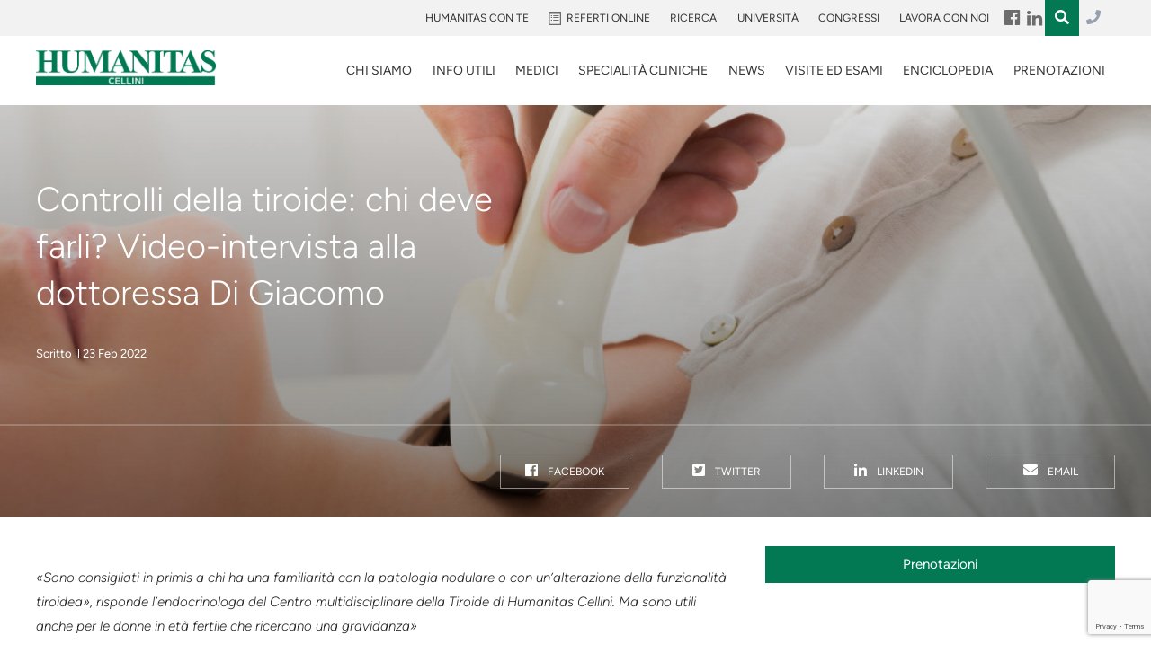

--- FILE ---
content_type: text/html; charset=utf-8
request_url: https://www.google.com/recaptcha/api2/anchor?ar=1&k=6LfugMgUAAAAADNgV0lW83c0Q8sEYeGPx9CrH0r6&co=aHR0cHM6Ly93d3cuY2xpbmljYWNlbGxpbmkuaXQ6NDQz&hl=en&v=PoyoqOPhxBO7pBk68S4YbpHZ&size=invisible&anchor-ms=20000&execute-ms=30000&cb=n3m7nkmc0qn1
body_size: 48855
content:
<!DOCTYPE HTML><html dir="ltr" lang="en"><head><meta http-equiv="Content-Type" content="text/html; charset=UTF-8">
<meta http-equiv="X-UA-Compatible" content="IE=edge">
<title>reCAPTCHA</title>
<style type="text/css">
/* cyrillic-ext */
@font-face {
  font-family: 'Roboto';
  font-style: normal;
  font-weight: 400;
  font-stretch: 100%;
  src: url(//fonts.gstatic.com/s/roboto/v48/KFO7CnqEu92Fr1ME7kSn66aGLdTylUAMa3GUBHMdazTgWw.woff2) format('woff2');
  unicode-range: U+0460-052F, U+1C80-1C8A, U+20B4, U+2DE0-2DFF, U+A640-A69F, U+FE2E-FE2F;
}
/* cyrillic */
@font-face {
  font-family: 'Roboto';
  font-style: normal;
  font-weight: 400;
  font-stretch: 100%;
  src: url(//fonts.gstatic.com/s/roboto/v48/KFO7CnqEu92Fr1ME7kSn66aGLdTylUAMa3iUBHMdazTgWw.woff2) format('woff2');
  unicode-range: U+0301, U+0400-045F, U+0490-0491, U+04B0-04B1, U+2116;
}
/* greek-ext */
@font-face {
  font-family: 'Roboto';
  font-style: normal;
  font-weight: 400;
  font-stretch: 100%;
  src: url(//fonts.gstatic.com/s/roboto/v48/KFO7CnqEu92Fr1ME7kSn66aGLdTylUAMa3CUBHMdazTgWw.woff2) format('woff2');
  unicode-range: U+1F00-1FFF;
}
/* greek */
@font-face {
  font-family: 'Roboto';
  font-style: normal;
  font-weight: 400;
  font-stretch: 100%;
  src: url(//fonts.gstatic.com/s/roboto/v48/KFO7CnqEu92Fr1ME7kSn66aGLdTylUAMa3-UBHMdazTgWw.woff2) format('woff2');
  unicode-range: U+0370-0377, U+037A-037F, U+0384-038A, U+038C, U+038E-03A1, U+03A3-03FF;
}
/* math */
@font-face {
  font-family: 'Roboto';
  font-style: normal;
  font-weight: 400;
  font-stretch: 100%;
  src: url(//fonts.gstatic.com/s/roboto/v48/KFO7CnqEu92Fr1ME7kSn66aGLdTylUAMawCUBHMdazTgWw.woff2) format('woff2');
  unicode-range: U+0302-0303, U+0305, U+0307-0308, U+0310, U+0312, U+0315, U+031A, U+0326-0327, U+032C, U+032F-0330, U+0332-0333, U+0338, U+033A, U+0346, U+034D, U+0391-03A1, U+03A3-03A9, U+03B1-03C9, U+03D1, U+03D5-03D6, U+03F0-03F1, U+03F4-03F5, U+2016-2017, U+2034-2038, U+203C, U+2040, U+2043, U+2047, U+2050, U+2057, U+205F, U+2070-2071, U+2074-208E, U+2090-209C, U+20D0-20DC, U+20E1, U+20E5-20EF, U+2100-2112, U+2114-2115, U+2117-2121, U+2123-214F, U+2190, U+2192, U+2194-21AE, U+21B0-21E5, U+21F1-21F2, U+21F4-2211, U+2213-2214, U+2216-22FF, U+2308-230B, U+2310, U+2319, U+231C-2321, U+2336-237A, U+237C, U+2395, U+239B-23B7, U+23D0, U+23DC-23E1, U+2474-2475, U+25AF, U+25B3, U+25B7, U+25BD, U+25C1, U+25CA, U+25CC, U+25FB, U+266D-266F, U+27C0-27FF, U+2900-2AFF, U+2B0E-2B11, U+2B30-2B4C, U+2BFE, U+3030, U+FF5B, U+FF5D, U+1D400-1D7FF, U+1EE00-1EEFF;
}
/* symbols */
@font-face {
  font-family: 'Roboto';
  font-style: normal;
  font-weight: 400;
  font-stretch: 100%;
  src: url(//fonts.gstatic.com/s/roboto/v48/KFO7CnqEu92Fr1ME7kSn66aGLdTylUAMaxKUBHMdazTgWw.woff2) format('woff2');
  unicode-range: U+0001-000C, U+000E-001F, U+007F-009F, U+20DD-20E0, U+20E2-20E4, U+2150-218F, U+2190, U+2192, U+2194-2199, U+21AF, U+21E6-21F0, U+21F3, U+2218-2219, U+2299, U+22C4-22C6, U+2300-243F, U+2440-244A, U+2460-24FF, U+25A0-27BF, U+2800-28FF, U+2921-2922, U+2981, U+29BF, U+29EB, U+2B00-2BFF, U+4DC0-4DFF, U+FFF9-FFFB, U+10140-1018E, U+10190-1019C, U+101A0, U+101D0-101FD, U+102E0-102FB, U+10E60-10E7E, U+1D2C0-1D2D3, U+1D2E0-1D37F, U+1F000-1F0FF, U+1F100-1F1AD, U+1F1E6-1F1FF, U+1F30D-1F30F, U+1F315, U+1F31C, U+1F31E, U+1F320-1F32C, U+1F336, U+1F378, U+1F37D, U+1F382, U+1F393-1F39F, U+1F3A7-1F3A8, U+1F3AC-1F3AF, U+1F3C2, U+1F3C4-1F3C6, U+1F3CA-1F3CE, U+1F3D4-1F3E0, U+1F3ED, U+1F3F1-1F3F3, U+1F3F5-1F3F7, U+1F408, U+1F415, U+1F41F, U+1F426, U+1F43F, U+1F441-1F442, U+1F444, U+1F446-1F449, U+1F44C-1F44E, U+1F453, U+1F46A, U+1F47D, U+1F4A3, U+1F4B0, U+1F4B3, U+1F4B9, U+1F4BB, U+1F4BF, U+1F4C8-1F4CB, U+1F4D6, U+1F4DA, U+1F4DF, U+1F4E3-1F4E6, U+1F4EA-1F4ED, U+1F4F7, U+1F4F9-1F4FB, U+1F4FD-1F4FE, U+1F503, U+1F507-1F50B, U+1F50D, U+1F512-1F513, U+1F53E-1F54A, U+1F54F-1F5FA, U+1F610, U+1F650-1F67F, U+1F687, U+1F68D, U+1F691, U+1F694, U+1F698, U+1F6AD, U+1F6B2, U+1F6B9-1F6BA, U+1F6BC, U+1F6C6-1F6CF, U+1F6D3-1F6D7, U+1F6E0-1F6EA, U+1F6F0-1F6F3, U+1F6F7-1F6FC, U+1F700-1F7FF, U+1F800-1F80B, U+1F810-1F847, U+1F850-1F859, U+1F860-1F887, U+1F890-1F8AD, U+1F8B0-1F8BB, U+1F8C0-1F8C1, U+1F900-1F90B, U+1F93B, U+1F946, U+1F984, U+1F996, U+1F9E9, U+1FA00-1FA6F, U+1FA70-1FA7C, U+1FA80-1FA89, U+1FA8F-1FAC6, U+1FACE-1FADC, U+1FADF-1FAE9, U+1FAF0-1FAF8, U+1FB00-1FBFF;
}
/* vietnamese */
@font-face {
  font-family: 'Roboto';
  font-style: normal;
  font-weight: 400;
  font-stretch: 100%;
  src: url(//fonts.gstatic.com/s/roboto/v48/KFO7CnqEu92Fr1ME7kSn66aGLdTylUAMa3OUBHMdazTgWw.woff2) format('woff2');
  unicode-range: U+0102-0103, U+0110-0111, U+0128-0129, U+0168-0169, U+01A0-01A1, U+01AF-01B0, U+0300-0301, U+0303-0304, U+0308-0309, U+0323, U+0329, U+1EA0-1EF9, U+20AB;
}
/* latin-ext */
@font-face {
  font-family: 'Roboto';
  font-style: normal;
  font-weight: 400;
  font-stretch: 100%;
  src: url(//fonts.gstatic.com/s/roboto/v48/KFO7CnqEu92Fr1ME7kSn66aGLdTylUAMa3KUBHMdazTgWw.woff2) format('woff2');
  unicode-range: U+0100-02BA, U+02BD-02C5, U+02C7-02CC, U+02CE-02D7, U+02DD-02FF, U+0304, U+0308, U+0329, U+1D00-1DBF, U+1E00-1E9F, U+1EF2-1EFF, U+2020, U+20A0-20AB, U+20AD-20C0, U+2113, U+2C60-2C7F, U+A720-A7FF;
}
/* latin */
@font-face {
  font-family: 'Roboto';
  font-style: normal;
  font-weight: 400;
  font-stretch: 100%;
  src: url(//fonts.gstatic.com/s/roboto/v48/KFO7CnqEu92Fr1ME7kSn66aGLdTylUAMa3yUBHMdazQ.woff2) format('woff2');
  unicode-range: U+0000-00FF, U+0131, U+0152-0153, U+02BB-02BC, U+02C6, U+02DA, U+02DC, U+0304, U+0308, U+0329, U+2000-206F, U+20AC, U+2122, U+2191, U+2193, U+2212, U+2215, U+FEFF, U+FFFD;
}
/* cyrillic-ext */
@font-face {
  font-family: 'Roboto';
  font-style: normal;
  font-weight: 500;
  font-stretch: 100%;
  src: url(//fonts.gstatic.com/s/roboto/v48/KFO7CnqEu92Fr1ME7kSn66aGLdTylUAMa3GUBHMdazTgWw.woff2) format('woff2');
  unicode-range: U+0460-052F, U+1C80-1C8A, U+20B4, U+2DE0-2DFF, U+A640-A69F, U+FE2E-FE2F;
}
/* cyrillic */
@font-face {
  font-family: 'Roboto';
  font-style: normal;
  font-weight: 500;
  font-stretch: 100%;
  src: url(//fonts.gstatic.com/s/roboto/v48/KFO7CnqEu92Fr1ME7kSn66aGLdTylUAMa3iUBHMdazTgWw.woff2) format('woff2');
  unicode-range: U+0301, U+0400-045F, U+0490-0491, U+04B0-04B1, U+2116;
}
/* greek-ext */
@font-face {
  font-family: 'Roboto';
  font-style: normal;
  font-weight: 500;
  font-stretch: 100%;
  src: url(//fonts.gstatic.com/s/roboto/v48/KFO7CnqEu92Fr1ME7kSn66aGLdTylUAMa3CUBHMdazTgWw.woff2) format('woff2');
  unicode-range: U+1F00-1FFF;
}
/* greek */
@font-face {
  font-family: 'Roboto';
  font-style: normal;
  font-weight: 500;
  font-stretch: 100%;
  src: url(//fonts.gstatic.com/s/roboto/v48/KFO7CnqEu92Fr1ME7kSn66aGLdTylUAMa3-UBHMdazTgWw.woff2) format('woff2');
  unicode-range: U+0370-0377, U+037A-037F, U+0384-038A, U+038C, U+038E-03A1, U+03A3-03FF;
}
/* math */
@font-face {
  font-family: 'Roboto';
  font-style: normal;
  font-weight: 500;
  font-stretch: 100%;
  src: url(//fonts.gstatic.com/s/roboto/v48/KFO7CnqEu92Fr1ME7kSn66aGLdTylUAMawCUBHMdazTgWw.woff2) format('woff2');
  unicode-range: U+0302-0303, U+0305, U+0307-0308, U+0310, U+0312, U+0315, U+031A, U+0326-0327, U+032C, U+032F-0330, U+0332-0333, U+0338, U+033A, U+0346, U+034D, U+0391-03A1, U+03A3-03A9, U+03B1-03C9, U+03D1, U+03D5-03D6, U+03F0-03F1, U+03F4-03F5, U+2016-2017, U+2034-2038, U+203C, U+2040, U+2043, U+2047, U+2050, U+2057, U+205F, U+2070-2071, U+2074-208E, U+2090-209C, U+20D0-20DC, U+20E1, U+20E5-20EF, U+2100-2112, U+2114-2115, U+2117-2121, U+2123-214F, U+2190, U+2192, U+2194-21AE, U+21B0-21E5, U+21F1-21F2, U+21F4-2211, U+2213-2214, U+2216-22FF, U+2308-230B, U+2310, U+2319, U+231C-2321, U+2336-237A, U+237C, U+2395, U+239B-23B7, U+23D0, U+23DC-23E1, U+2474-2475, U+25AF, U+25B3, U+25B7, U+25BD, U+25C1, U+25CA, U+25CC, U+25FB, U+266D-266F, U+27C0-27FF, U+2900-2AFF, U+2B0E-2B11, U+2B30-2B4C, U+2BFE, U+3030, U+FF5B, U+FF5D, U+1D400-1D7FF, U+1EE00-1EEFF;
}
/* symbols */
@font-face {
  font-family: 'Roboto';
  font-style: normal;
  font-weight: 500;
  font-stretch: 100%;
  src: url(//fonts.gstatic.com/s/roboto/v48/KFO7CnqEu92Fr1ME7kSn66aGLdTylUAMaxKUBHMdazTgWw.woff2) format('woff2');
  unicode-range: U+0001-000C, U+000E-001F, U+007F-009F, U+20DD-20E0, U+20E2-20E4, U+2150-218F, U+2190, U+2192, U+2194-2199, U+21AF, U+21E6-21F0, U+21F3, U+2218-2219, U+2299, U+22C4-22C6, U+2300-243F, U+2440-244A, U+2460-24FF, U+25A0-27BF, U+2800-28FF, U+2921-2922, U+2981, U+29BF, U+29EB, U+2B00-2BFF, U+4DC0-4DFF, U+FFF9-FFFB, U+10140-1018E, U+10190-1019C, U+101A0, U+101D0-101FD, U+102E0-102FB, U+10E60-10E7E, U+1D2C0-1D2D3, U+1D2E0-1D37F, U+1F000-1F0FF, U+1F100-1F1AD, U+1F1E6-1F1FF, U+1F30D-1F30F, U+1F315, U+1F31C, U+1F31E, U+1F320-1F32C, U+1F336, U+1F378, U+1F37D, U+1F382, U+1F393-1F39F, U+1F3A7-1F3A8, U+1F3AC-1F3AF, U+1F3C2, U+1F3C4-1F3C6, U+1F3CA-1F3CE, U+1F3D4-1F3E0, U+1F3ED, U+1F3F1-1F3F3, U+1F3F5-1F3F7, U+1F408, U+1F415, U+1F41F, U+1F426, U+1F43F, U+1F441-1F442, U+1F444, U+1F446-1F449, U+1F44C-1F44E, U+1F453, U+1F46A, U+1F47D, U+1F4A3, U+1F4B0, U+1F4B3, U+1F4B9, U+1F4BB, U+1F4BF, U+1F4C8-1F4CB, U+1F4D6, U+1F4DA, U+1F4DF, U+1F4E3-1F4E6, U+1F4EA-1F4ED, U+1F4F7, U+1F4F9-1F4FB, U+1F4FD-1F4FE, U+1F503, U+1F507-1F50B, U+1F50D, U+1F512-1F513, U+1F53E-1F54A, U+1F54F-1F5FA, U+1F610, U+1F650-1F67F, U+1F687, U+1F68D, U+1F691, U+1F694, U+1F698, U+1F6AD, U+1F6B2, U+1F6B9-1F6BA, U+1F6BC, U+1F6C6-1F6CF, U+1F6D3-1F6D7, U+1F6E0-1F6EA, U+1F6F0-1F6F3, U+1F6F7-1F6FC, U+1F700-1F7FF, U+1F800-1F80B, U+1F810-1F847, U+1F850-1F859, U+1F860-1F887, U+1F890-1F8AD, U+1F8B0-1F8BB, U+1F8C0-1F8C1, U+1F900-1F90B, U+1F93B, U+1F946, U+1F984, U+1F996, U+1F9E9, U+1FA00-1FA6F, U+1FA70-1FA7C, U+1FA80-1FA89, U+1FA8F-1FAC6, U+1FACE-1FADC, U+1FADF-1FAE9, U+1FAF0-1FAF8, U+1FB00-1FBFF;
}
/* vietnamese */
@font-face {
  font-family: 'Roboto';
  font-style: normal;
  font-weight: 500;
  font-stretch: 100%;
  src: url(//fonts.gstatic.com/s/roboto/v48/KFO7CnqEu92Fr1ME7kSn66aGLdTylUAMa3OUBHMdazTgWw.woff2) format('woff2');
  unicode-range: U+0102-0103, U+0110-0111, U+0128-0129, U+0168-0169, U+01A0-01A1, U+01AF-01B0, U+0300-0301, U+0303-0304, U+0308-0309, U+0323, U+0329, U+1EA0-1EF9, U+20AB;
}
/* latin-ext */
@font-face {
  font-family: 'Roboto';
  font-style: normal;
  font-weight: 500;
  font-stretch: 100%;
  src: url(//fonts.gstatic.com/s/roboto/v48/KFO7CnqEu92Fr1ME7kSn66aGLdTylUAMa3KUBHMdazTgWw.woff2) format('woff2');
  unicode-range: U+0100-02BA, U+02BD-02C5, U+02C7-02CC, U+02CE-02D7, U+02DD-02FF, U+0304, U+0308, U+0329, U+1D00-1DBF, U+1E00-1E9F, U+1EF2-1EFF, U+2020, U+20A0-20AB, U+20AD-20C0, U+2113, U+2C60-2C7F, U+A720-A7FF;
}
/* latin */
@font-face {
  font-family: 'Roboto';
  font-style: normal;
  font-weight: 500;
  font-stretch: 100%;
  src: url(//fonts.gstatic.com/s/roboto/v48/KFO7CnqEu92Fr1ME7kSn66aGLdTylUAMa3yUBHMdazQ.woff2) format('woff2');
  unicode-range: U+0000-00FF, U+0131, U+0152-0153, U+02BB-02BC, U+02C6, U+02DA, U+02DC, U+0304, U+0308, U+0329, U+2000-206F, U+20AC, U+2122, U+2191, U+2193, U+2212, U+2215, U+FEFF, U+FFFD;
}
/* cyrillic-ext */
@font-face {
  font-family: 'Roboto';
  font-style: normal;
  font-weight: 900;
  font-stretch: 100%;
  src: url(//fonts.gstatic.com/s/roboto/v48/KFO7CnqEu92Fr1ME7kSn66aGLdTylUAMa3GUBHMdazTgWw.woff2) format('woff2');
  unicode-range: U+0460-052F, U+1C80-1C8A, U+20B4, U+2DE0-2DFF, U+A640-A69F, U+FE2E-FE2F;
}
/* cyrillic */
@font-face {
  font-family: 'Roboto';
  font-style: normal;
  font-weight: 900;
  font-stretch: 100%;
  src: url(//fonts.gstatic.com/s/roboto/v48/KFO7CnqEu92Fr1ME7kSn66aGLdTylUAMa3iUBHMdazTgWw.woff2) format('woff2');
  unicode-range: U+0301, U+0400-045F, U+0490-0491, U+04B0-04B1, U+2116;
}
/* greek-ext */
@font-face {
  font-family: 'Roboto';
  font-style: normal;
  font-weight: 900;
  font-stretch: 100%;
  src: url(//fonts.gstatic.com/s/roboto/v48/KFO7CnqEu92Fr1ME7kSn66aGLdTylUAMa3CUBHMdazTgWw.woff2) format('woff2');
  unicode-range: U+1F00-1FFF;
}
/* greek */
@font-face {
  font-family: 'Roboto';
  font-style: normal;
  font-weight: 900;
  font-stretch: 100%;
  src: url(//fonts.gstatic.com/s/roboto/v48/KFO7CnqEu92Fr1ME7kSn66aGLdTylUAMa3-UBHMdazTgWw.woff2) format('woff2');
  unicode-range: U+0370-0377, U+037A-037F, U+0384-038A, U+038C, U+038E-03A1, U+03A3-03FF;
}
/* math */
@font-face {
  font-family: 'Roboto';
  font-style: normal;
  font-weight: 900;
  font-stretch: 100%;
  src: url(//fonts.gstatic.com/s/roboto/v48/KFO7CnqEu92Fr1ME7kSn66aGLdTylUAMawCUBHMdazTgWw.woff2) format('woff2');
  unicode-range: U+0302-0303, U+0305, U+0307-0308, U+0310, U+0312, U+0315, U+031A, U+0326-0327, U+032C, U+032F-0330, U+0332-0333, U+0338, U+033A, U+0346, U+034D, U+0391-03A1, U+03A3-03A9, U+03B1-03C9, U+03D1, U+03D5-03D6, U+03F0-03F1, U+03F4-03F5, U+2016-2017, U+2034-2038, U+203C, U+2040, U+2043, U+2047, U+2050, U+2057, U+205F, U+2070-2071, U+2074-208E, U+2090-209C, U+20D0-20DC, U+20E1, U+20E5-20EF, U+2100-2112, U+2114-2115, U+2117-2121, U+2123-214F, U+2190, U+2192, U+2194-21AE, U+21B0-21E5, U+21F1-21F2, U+21F4-2211, U+2213-2214, U+2216-22FF, U+2308-230B, U+2310, U+2319, U+231C-2321, U+2336-237A, U+237C, U+2395, U+239B-23B7, U+23D0, U+23DC-23E1, U+2474-2475, U+25AF, U+25B3, U+25B7, U+25BD, U+25C1, U+25CA, U+25CC, U+25FB, U+266D-266F, U+27C0-27FF, U+2900-2AFF, U+2B0E-2B11, U+2B30-2B4C, U+2BFE, U+3030, U+FF5B, U+FF5D, U+1D400-1D7FF, U+1EE00-1EEFF;
}
/* symbols */
@font-face {
  font-family: 'Roboto';
  font-style: normal;
  font-weight: 900;
  font-stretch: 100%;
  src: url(//fonts.gstatic.com/s/roboto/v48/KFO7CnqEu92Fr1ME7kSn66aGLdTylUAMaxKUBHMdazTgWw.woff2) format('woff2');
  unicode-range: U+0001-000C, U+000E-001F, U+007F-009F, U+20DD-20E0, U+20E2-20E4, U+2150-218F, U+2190, U+2192, U+2194-2199, U+21AF, U+21E6-21F0, U+21F3, U+2218-2219, U+2299, U+22C4-22C6, U+2300-243F, U+2440-244A, U+2460-24FF, U+25A0-27BF, U+2800-28FF, U+2921-2922, U+2981, U+29BF, U+29EB, U+2B00-2BFF, U+4DC0-4DFF, U+FFF9-FFFB, U+10140-1018E, U+10190-1019C, U+101A0, U+101D0-101FD, U+102E0-102FB, U+10E60-10E7E, U+1D2C0-1D2D3, U+1D2E0-1D37F, U+1F000-1F0FF, U+1F100-1F1AD, U+1F1E6-1F1FF, U+1F30D-1F30F, U+1F315, U+1F31C, U+1F31E, U+1F320-1F32C, U+1F336, U+1F378, U+1F37D, U+1F382, U+1F393-1F39F, U+1F3A7-1F3A8, U+1F3AC-1F3AF, U+1F3C2, U+1F3C4-1F3C6, U+1F3CA-1F3CE, U+1F3D4-1F3E0, U+1F3ED, U+1F3F1-1F3F3, U+1F3F5-1F3F7, U+1F408, U+1F415, U+1F41F, U+1F426, U+1F43F, U+1F441-1F442, U+1F444, U+1F446-1F449, U+1F44C-1F44E, U+1F453, U+1F46A, U+1F47D, U+1F4A3, U+1F4B0, U+1F4B3, U+1F4B9, U+1F4BB, U+1F4BF, U+1F4C8-1F4CB, U+1F4D6, U+1F4DA, U+1F4DF, U+1F4E3-1F4E6, U+1F4EA-1F4ED, U+1F4F7, U+1F4F9-1F4FB, U+1F4FD-1F4FE, U+1F503, U+1F507-1F50B, U+1F50D, U+1F512-1F513, U+1F53E-1F54A, U+1F54F-1F5FA, U+1F610, U+1F650-1F67F, U+1F687, U+1F68D, U+1F691, U+1F694, U+1F698, U+1F6AD, U+1F6B2, U+1F6B9-1F6BA, U+1F6BC, U+1F6C6-1F6CF, U+1F6D3-1F6D7, U+1F6E0-1F6EA, U+1F6F0-1F6F3, U+1F6F7-1F6FC, U+1F700-1F7FF, U+1F800-1F80B, U+1F810-1F847, U+1F850-1F859, U+1F860-1F887, U+1F890-1F8AD, U+1F8B0-1F8BB, U+1F8C0-1F8C1, U+1F900-1F90B, U+1F93B, U+1F946, U+1F984, U+1F996, U+1F9E9, U+1FA00-1FA6F, U+1FA70-1FA7C, U+1FA80-1FA89, U+1FA8F-1FAC6, U+1FACE-1FADC, U+1FADF-1FAE9, U+1FAF0-1FAF8, U+1FB00-1FBFF;
}
/* vietnamese */
@font-face {
  font-family: 'Roboto';
  font-style: normal;
  font-weight: 900;
  font-stretch: 100%;
  src: url(//fonts.gstatic.com/s/roboto/v48/KFO7CnqEu92Fr1ME7kSn66aGLdTylUAMa3OUBHMdazTgWw.woff2) format('woff2');
  unicode-range: U+0102-0103, U+0110-0111, U+0128-0129, U+0168-0169, U+01A0-01A1, U+01AF-01B0, U+0300-0301, U+0303-0304, U+0308-0309, U+0323, U+0329, U+1EA0-1EF9, U+20AB;
}
/* latin-ext */
@font-face {
  font-family: 'Roboto';
  font-style: normal;
  font-weight: 900;
  font-stretch: 100%;
  src: url(//fonts.gstatic.com/s/roboto/v48/KFO7CnqEu92Fr1ME7kSn66aGLdTylUAMa3KUBHMdazTgWw.woff2) format('woff2');
  unicode-range: U+0100-02BA, U+02BD-02C5, U+02C7-02CC, U+02CE-02D7, U+02DD-02FF, U+0304, U+0308, U+0329, U+1D00-1DBF, U+1E00-1E9F, U+1EF2-1EFF, U+2020, U+20A0-20AB, U+20AD-20C0, U+2113, U+2C60-2C7F, U+A720-A7FF;
}
/* latin */
@font-face {
  font-family: 'Roboto';
  font-style: normal;
  font-weight: 900;
  font-stretch: 100%;
  src: url(//fonts.gstatic.com/s/roboto/v48/KFO7CnqEu92Fr1ME7kSn66aGLdTylUAMa3yUBHMdazQ.woff2) format('woff2');
  unicode-range: U+0000-00FF, U+0131, U+0152-0153, U+02BB-02BC, U+02C6, U+02DA, U+02DC, U+0304, U+0308, U+0329, U+2000-206F, U+20AC, U+2122, U+2191, U+2193, U+2212, U+2215, U+FEFF, U+FFFD;
}

</style>
<link rel="stylesheet" type="text/css" href="https://www.gstatic.com/recaptcha/releases/PoyoqOPhxBO7pBk68S4YbpHZ/styles__ltr.css">
<script nonce="E4SMC4S6ycoMWw5NcKBvvw" type="text/javascript">window['__recaptcha_api'] = 'https://www.google.com/recaptcha/api2/';</script>
<script type="text/javascript" src="https://www.gstatic.com/recaptcha/releases/PoyoqOPhxBO7pBk68S4YbpHZ/recaptcha__en.js" nonce="E4SMC4S6ycoMWw5NcKBvvw">
      
    </script></head>
<body><div id="rc-anchor-alert" class="rc-anchor-alert"></div>
<input type="hidden" id="recaptcha-token" value="[base64]">
<script type="text/javascript" nonce="E4SMC4S6ycoMWw5NcKBvvw">
      recaptcha.anchor.Main.init("[\x22ainput\x22,[\x22bgdata\x22,\x22\x22,\[base64]/[base64]/bmV3IFpbdF0obVswXSk6Sz09Mj9uZXcgWlt0XShtWzBdLG1bMV0pOks9PTM/bmV3IFpbdF0obVswXSxtWzFdLG1bMl0pOks9PTQ/[base64]/[base64]/[base64]/[base64]/[base64]/[base64]/[base64]/[base64]/[base64]/[base64]/[base64]/[base64]/[base64]/[base64]\\u003d\\u003d\x22,\[base64]\x22,\[base64]/wp/Cqi7DpD7CrcO4eUN3wp4NwpZLTcKseg/CosOOw77ClTvCp0pJw6PDjknDryTCgRVxwovDr8Oowqw8w6kFQ8KYKGrCkMK6AMOhwrDDuQkQwr3DoMKBATocRMOhH1wNQMO8X3XDl8Kcw6HDrGt3HwoOw73CkMOZw4RfwrPDnlrCoxJ/w7zCmDNQwrgtZiUlVFXCk8K/w7LCr8Kuw7IKDDHCpy1qwolhNMKhc8K1wqzCqhQFURDCi27Dkk0Jw6k+w7PDqCtBSHtRPcKww4pMw6lCwrIYw57DrSDCrQTChsKKwq/DihI/ZsKYwpHDjxkBbMO7w47DncKXw6vDom7CkVNUXMOfFcKnA8Khw4fDn8KPDxl4wrXCpsO/[base64]/DjmrCpMOWN8Krw6I6FMKpZcKawrl4FcO+w5dbw77DssKdw7DCvx/CoURuU8ODw780KTrCjMKZOcKaQMOMdSENIV3Cj8OmWQQ9fMOac8O0w5p+OWzDtnUrICR8wo9dw7wzfMKpYcOGw4/Dlj/[base64]/[base64]/[base64]/CsTQwV8O/FcKCwoLDn8KEUcKAM8ODV0ppw7jCtsKywpPDu8KqOyfDqsOkw7JjPMKOw7jDqMK1woRXDVXCg8KVCFEGVhHDl8Osw57CkcOvW0kwcMOyG8OSwr5bwoIRWyHDo8O3wqMlwp7CiGzDgm3Dq8OQT8KxehthOsOZwoxZwp/DnhbDu8OKe8KZfzXDgsK4csKRwok/di1FP0xTG8KQY2PDrcOBTcOKw7PDl8OHF8OCwqVSwoXCgMKbw6k6w45vH8OSLjYkwrYfScO5w7sQwokrwrHCnMKJwrnCpFPCv8O5QMOFblllKGBrHMKSQcOFw4cEw4jDj8KAw6PCnsKgw73DhlBtekgPNHpXSQhjw4fDksKcD8OEUwfCt33ClsO5wprDliPDkMK/wqd2CDbDpgFDwp52GsOUw50Awo1DO2TDpsO7J8OVwphhSBk9w6TChMOnFSrCnMOSw4LDr33DjsKBLH49wrJOw6o8YsOmwr1zcnPCuwlWw7kJbcOqW1/CmQXChhzCo3p4LsKeOMKpccODGcO2QMO3w7YgI15dPRHChcO+SiXDlsKmw7XDhjHCuMOiw4xeSi/DvUbCg31Gwp8qK8KCa8Okwp9PdXQzZ8OgwplkDMKeeznDgQ/DmTcNJwoWf8KUwqlaecKbwoZlwp5Dw4DChUJawpFXdT3DgcODYcO4OizDhxNVOkDDnX3CpsOJdcOvHRMmbH/DlMOLwoPDiyHCsQUdwo/[base64]/Dvwpgw6HCoMOHGcOnUcOHFg/Cq8OyMMKHcA4jw5gewq/CjcOgI8OaCMOmwoHCuADCnlEbwqTDvRvDt39vwpTCpixfw5N8ZUkhw5Iqw6NvIE/[base64]/CoglOAMKswpnCpsOSwoNYwpDDhzrDgXccKzAiGmnDlcK/[base64]/CiMOwFkbCpkrDo8KrB8O7IsKVw57CjUIrwrghw5UoVcKywq57w63DtGvDo8OoNE7CrloYb8ONOkLDrjI5Fk1PfsKzwpLCjMK6w5t2JwTClMKWdGYWw4IxFFbDoyrCisKNZsKQWcKrYMKyw7XCiSTDtE3Co8Ksw61ew7BcFMK8wrrCij/Dg0LDpVHCuFfDghLDg2bDuAYxAm/DpyccdBVaEcKoZTvDg8OIwrnDucKFwqdKw4A0w7/DrFbCtVp7bMK6IxUzfBrCicOkVgfDicO/[base64]/CgMKDwpzCrDPCsmHDqh8Dwr3Drx5Aw7nDpGYYK8OdCEgWGsKed8KsPA7Dn8KXMMOIwrTDssK6CghBwox2bkd4w4YGwrnCt8ONwoDDl2rDh8Opw6MScMKBVEHCn8KUdmldw6XCllzCiMOqOMOHbAZpHzLDkMO/w6zDoUvCgiLDicOiwrZEKcO1wp/CtRjCiw84wodtSMKYwqbCoMK2w7/[base64]/ChGHClw/DmsK9wqB5dcKGfsKewq97FxLCgGXCq1g0w7p1ASTDn8KKwp/DsigBLQ9hw7Npwo52w5pkFxPDlkbDux1Lw7Jmw7sDw6pxw5rDhCjDnMKywpHDlsKHUxIYw7/DklPDtcKiwpvClwbCpEcKb2JCw5/CqR/CtSpaKcOKUcOaw4cZEMODw6vCisKTPcKZNUR/agg4TsOZXMKHw7AmBU/CuMKpwoFzWHk3w5MsShXCuG3DiGlhw4vDncKWMyXCkxAkXsOqGMO8w53Di1Zgw6phw7jCpUFID8Okwo/Cr8OZwrPDp8K+w7VdeMK3w4E1wo/DigZSR0EDEsKKwoTDssO+woXCm8OHMnEZXVxEDMKFwp9gw4BvwozCpMO+w7PCrXFWw51WwpnDiMKaw4jCgMKCPyI/wpdINBQiw67DhCZgwoF0wo/Dn8KVwphlO18aQ8OMw4J5wpA5cxNoJcODw7QkPE4APk3CoVHDgxwmw73Ch0TDrsO0CnkuTMKWwrzDow3CkCgJWBLDrMOWwrMVw6BSEcKbwobDncKXwovCuMOOwqrCqMO+OMOfwqvDhjvCiMKpwq5UecKmOVVVwqLCksOTw5bChwDCnE5Qw6fDvFobw7sbw6PCncOiFS/CtcOtw6d5wrPCrkABezTCmn7Dt8KpwqjCpsK7DMKWw6lvGsOKw6vCj8OqYQ/[base64]/Dq1DCpGciYTImMAfDhy8GwrjDrcOsCStbOMK2wqkKFcOlwrbDn0hgSDEtT8ORQsKQwpnCh8OrwpARw5PDpDbDpsOFwpEnwo5Vw5IhHnXDi31xwpvCuDDCmMK7d8Kyw5g/w5HCr8OAVsOibMO9wqNyRxbCpzpfecKvVMKGQ8Kvw7IEd3bDmcOsEMK1w5nDvcKGwrUhJVIow5fCksOcEcKrwpRyV0DDsF/[base64]/Ci1/Ct8OdbcK/LEXCqMK7PyTCocOdIsOaYH/CrRzDjlrDtDVILsKjw69Uw6nCnsKRw6fCoVDDr25VFyV9FDNCQcKpQhVdw6/[base64]/ClcKiw5nDqDAXC3Zhw4xTecKBwpogwrXCvRLClRTDv35hUyjClsKIw4TDmcOJcjXCimzCtCbDrxTCqMOvW8KqDsKuwrsIOsOfw4Z2fsOuwqBqTcK0w5VEYilIKWzDq8OdPUbDl3rDqVHChTPDhE0yMMKsZVcjw6HDl8K/w79nwrZRTMOnXz3Doj/ClcKyw5NARETDmsOfwrMiZMOiwoHDq8K0RMOLwo/CkyYowojDl2VdOcKwwrnCpcOOM8K3d8ORw4Qic8Kfwo9/Z8K5wpjDhDXChcKZDlbCosKEaMOeLMOFw77DisONYATDicO5wrjCj8OnbsKhwrfDo8OTw44twpw7Liwbw55maVs1b3vDjmDDmsObHMKaXMOuw5UMWcK9FcKMw4JSwqDCkMKaw4bDrgnDjMOHWMKsPhRLaT/[base64]/[base64]/DpFTDrkpfe394wpEywpjCl1Agwo9uw59lHwHCrcOUAMOjw5XCkUIOPQBKPz/DrsO2w5DDrcKbwq52TcOnc00jwpLCiC1ww53DscKJPALDnMKuwqwwLkPCqzJJw5gQwpvClQswXcKrZ0Fow5dTIcKtwpQtwp1uWsKHccOYwqpXChPDqH/Cv8KSD8KkDcKKLsK5w7jCjsKOwrQ4w4LDv2Iww6/[base64]/DhEJfwqfDq3MFw6DDucKOwqsnw6XCtRBnwprCkGbClsKowqQRw5QsB8OzJyl6w4HDjVfCgijDqX3DpQrCgMOfIERowpUvw6vCvDbDiMOdw74Kw45LI8OuwpLDlcK9woTCoTIiw5vDgMOmViobwpnCvARIaUZTw5vCjQgzMXPCjRjCvzDCs8K5w7bClm/DtyLCjcKBHnMNwojDv8Kyw5bDrMKOIsOCwqQRV3rDkgU0w5vDpHc+CMKJEsKNCwvCo8Khe8OkWsKAwqh6w7rCh1PCrcKLWsKeYsO6wqI8NsOLw69Bw4XDhsOFd2s9ccKjw7VGUMK/RnHDp8OiwpRybcOGw4HCgR3CqzQzwrgpw7d/XsKuScKnDSDDsEdqV8KnwpTDn8KHw57CpMKKw4XDpBrConrCmcKVwrXCm8KKw77CnjTDncODTMOcbiHDs8KpwqvDiMKdwqzCo8Ocwr9UdMKswrokRhR3w7ccwpg8VsO5wo/DnRrCjsKew4jCi8OcTV5QwosCwp7CtsKxwok0E8KYP3jDtMO1wprChcOAwpDCpx/DmQrClMKAw4zDpsOlwp8bw69iHMOMwoUhwp1NAcO7wq8VQsK+w5pFZsKwwq18w7pIwp7ClQ7DkkzDoGDCp8OaH8Kiw6duwrzDi8OWAcOvBB4tVsKHdRoqUcKgMsONU8OqD8KBwr/DpTDDsMKww7bCviLDqAlUVgfCqCxJw79uw5BkwqbDixzCtiDDvsKITMK3wqJzw73DgMOgwoLCvGJudMOsD8Khw7/DpcKjLzU1LwDCoi1TwrHDljpLw5TCjRfDonlKwoApVFnCvcOMwrYWw7zDoGVvPcK/IMKCQ8KgYRsGCsOwc8KZw6hBBlvCknrDhcKUZXBtPUVqwqMcK8K8w5t8woTCpTVAwrzDiC3DisOqw6fDmQDDqj/DhTtVwrrDqW8cG8O2flrCiBHCrMKmw74/[base64]/CpAvDjcOaWHLDiSIzwqtywpPCt8O4w6ZSRX3DucO3NhFsHiFgwoDDqlRtwp/Cg8KFUMKFOyt5w6g2KcK9w7vCvsOwwrDCq8ONS0U/IAheYVchwr3Dun9/YcO0wrw7wp19EMKUFsKzFMK3w6bDvMKGLsO3woXCn8K9w78Mw6cLw7IQYcK4YDFPwr/DjMOUwobDgcOfwonDnXbCp23DtMOSwqJawr7Cj8KeZsKIwq1VcMOfw5HCkhM2AMKJwrgOw5QFwr/[base64]/Cn8OsHjnCm2wbwovCkiXDiERQw71LO8Klb2EnwpjCosKlw53DtMOQw43Dh3lQH8KPw4jCkcK/HlF2w7rDtmdDw6vDs2dsw6XDu8O0C17Dg0PDjsK5KUNXw67ClMOyw7QPwoTCmMOFwpVww7TCoMKoIUpqYAxMd8KVw57DgV4Yw7wiJk/DlcOZZMOYNMORQyV0wp3CkzcFwq/Cgx3DvcOvw64dP8K8wqpHWMOldMKrwppUw6LDpsKpBzLCjMKOwq7CisOUwpjDosK3T2JGwqMYDyjDqcKuwrvDu8OPw4DDmsKrwrrCgx3CmUBpw6jCp8KAGQoCQi3Djj55wrXCvMKUwqPDml/Cu8Kpw6Axw5bDjMKDw4FLKMKbwobCtWHDkzfDimlxShLCj08id3gmwrA2LsOmUXxbXAbCi8Oyw7tuwrhCwo3DvRfDqGXDrMKjw6TDrcK3wowKUMO8ScOWKE1/[base64]/DogPClww7PWhtV3TDkcOHR8OOEcKNKsK2w5M/[base64]/[base64]/TCVFwq3DoGl9OsOEwqlOwpDCncO1w6J6w7ptwrbCh3FnNhjCrMOqMShLw5LCpcKvEhlwwqnCuVHCjgUZaBDCtVc7OhrCgWjChiRjE2zCiMO7w4LCtDzCnUFTLsODw5s4K8Oawqwiw4TCmMKENhdEwr/Co1jDnxPDiWjDjjgqT8OLFcOrw6gGw5rCk01FwpDCs8OTw4HCuBvDvS5gZEnCusOew55bJUdXJcK/w4rDnCfDsg5TVxfDksK9woHCk8KVbMOBw4zCsCcxw61NeXodPHvDlsK0UsKCw7xpw47CoyHDpFTCuWttecKLZ3Y9T0NbVcOGdsO3w5TDpHjDmcKuw6YcwrvDkCfCjcOMBsKfXsOsAi4faVhZwqcSNn3CrcKpdkMaw7HDh0ppfcO1WW/DhgHDpHByBcOtIh/[base64]/CqcOFUsOXKMOSw4pRwrEdwo0oSkXCpcOKLcOMw44Ow69KwqU7IXBawo10wqlRVMOYOgUdwobDtcKvwqnDncKGbR7DgHXDqyfCg0bCvcKQMMO/Mw7DncO1C8Kcw5VBEz/Dm3nDphfDtCETwqjClzAcwrTCi8KtwqxZw7poLV/CscKpwpU+GlMBcMKuwpTDk8KGeMONN8KbwqUTEMO5w7bDsMKXLBtOw4nCtAZOcxFNw4DCn8OUCsOudxbCr0ZDwppQHmXCoMOxw4FRUwZvMsO7wooRcMKoFsKmwpw1w6oAfmTCs357w5/CicK7bT0Ew4Zmw7JtTsK5wqDCjyzDlcOTcsOZwo/CrgVeNxjDl8OkwpXCtjPDpGclwolqO3PDnMO9wrsUesOdEsKRO19xw63DmX8Tw6V8f3bDl8OaD2hMwpZyw4bCosOSw6UTwqrCtMO9ScKiw6MoRC5JOgp8VcObPsOJwoQ/wpQGwqlNaMOuPAVsDBg9w5XDqRPCrMOhCAcBVWQTw7DCoUdZaEFBHHnDllTCkyIiYXsDwqjDnw3DvhlpQE8CfmUqPMKTw5sifxfClMKfwq4xwqMLW8OFWsKyFBx5PsONwqpnwr5dw7XCmMOVRsOqFnfDoMO2J8Kdw6/Cq351w6HDqUDCgRPCv8Kqw4PDhcORwqcXw4g9LSk4wpQ9VD1nwrXDkMOuMsORw7vCgsKQw6cqNMKtQDJQwrg6KMKmw6AGw6drUcKdwrVww7YEwqzCvcOHGSHCjDDChsOuwqTDj1Z2IcKBw6rDrjVIEFTChzY2w4gBV8Opw79HAT3DrcO/DxQSw40jScOuw5bDjMK0BsKwVsKew6bDvcKhbwpFwqtCQcKRdsOYw7DDlGzCrsK7w7PCnjI/fsOqHRzCmCAawqNqblRYwrTCuXRcw7/CucOcw5UxWMKcwqLDvcK9MMOnwrHDu8O/wpbCrBrCtUxKaW7Ct8K3VmB2w6TCvsKPwptUwrvDj8OewqfDlBRoQzgbwosDw4XCmDMYw6AGw6UwwqrDp8OYVMKhcsOHw4vDqcKowoTCqCVSw4DCj8OSBjQMK8KcPTvDuhXChCbCnsKKbcK/w4TCnsOZUk/CgcKew7Y4OcKjw4zDjwTCt8KrM23DqGnClCTDjW7DlsOgw5tfw7PCrhrCnFtfwp4Rw4daCcKYfsKEw5JewrlYwp3Cun/DlT4+w4vDuAvClH/ClhtGwoHCtcKSw6ZAESHDghTChMOqwo8nw5nDncOOwo3Cl2rCisOmwoHDhMOEw5wXDh7ChVfDgD0IHGDDvV9gw70aw4XColbDjUDCr8Kewq3CumYEwprCo8O0wrMfR8K3wplLMkDDsmoMeMKjw5slw7/[base64]/ClBVGwrzCmgN0dcOmw7TDt8K1w6DDkgx4KXPDmsOpfjVVfMKWcizCrCjDosOAeGnCtRgePHnDiBjCjsOWw7rDlcKeNkLCqnsnwp7Do3g6worCrcKNwpRLwprDiCEPUTvDhMOYw5MoG8KFwqPCnXTDmcOYAQ/CkUoywqjCtMKcw7ghwr46bMOCD2d5aMKgwp05esOrQsOdwp7CgcOmwqzDpT9MZcK/QcK+TxHCgGVOwqUkwokFZcOuwrLCmljCo2F1U8KySMKtwqokK3QTJBwsT8K8wq/ClA/DuMKFwr/Cu38qCS8RRy5bw5Ujw4TCkmtNw5fCugbCpxbDgsOPGsKhS8KTwqFbQA/[base64]/DkcOHwpXDncKFeMOHwqVsXw7CpQ3CmMKsZsOZw5DDvcKQwp/ClsOhw6TCsU1nwr5aYkfCuwpLdkHDrjvClsKIwprDsWErwqZyw7sgwp0JVcKtccOUWQHDhsK2w4tCFyYMRsO6AAYNecKQwq5hYcORHcO7fMOlRx/DkT1pIcKUwrQaw5jChMOpwrLDk8KWEnx1woQaGsO/wrTCqMKhP8KiXcKqwrhrwppDwqXCpXPCmcKaK2AgVnHDiU/CslB9YmZiAybDkzPDvHTDscOgRC4nQMKYw63DiwrDkxPDiMKUwqrDucOmwolOw59aKljDmlzCjxDDvyjDmSfCo8O5HsK5E8K7woHDqiMUVHzCu8O2wq52w7RcfjjDrRM/Gi1Ww4B7AENjw5MGw4TDosOKwq4HXsOWwpVhAWppVGzDscKqFsOHesOJfCk0wowDc8OOS3dlw7sPwpM4wrfDqcKBw4RxZkXCuMOTwpfDjyIDGghlMsKSGjvCo8KEw555IcKRa2A/[base64]/Dh0cYPlrDn8OjwogfBMO0HDrDnsKLwp3CicKuwqxFw4lfbWJhKkDCjR7CkmXDjDPCosK2YsOhecOoE1XDo8OWUSrDpm5pA1HDt8OJEsOywoFQA30AFcO/R8KNw7cWEMKaw6/DgWkdBSfCkDBWwqQwwqXClXnDuy5JwrY1wrzClFLCncOlT8KIwobCsixCwpPDsV5GTcKNcFwWw71Uw7wqw61Ewr1HZ8OpYsO/RMOPf8OCG8OYw7fDlEnCvHDCpsKEwpjCo8KgbmbDhjYvwpfCmMO2wprCmsKmCTtqwpl9woXDuTl4WsKcw7bCqjlIw458w6lpF8OkwqXCtn4zTU5HFsKGLcO/wpMSBcO2di3DicKAY8KITMOPwq9TFcO/[base64]/Cr8KCGy1XC8OORCHCh8KLTsOoLArCtS4+w7rCsMOTw4PDqsK9w7UOOMOiGCfDuMOZwrEpw6bDqxPCqcOKR8O5fMOLd8K0AhlYw7hYIMOMLm7DjMOhfT/Cq2HDhDQ5VsOdw7U/woJQwoRPw5Bjwo10w5NfNGF4woBKwrN2b0DCssKmA8KSM8KoZ8KTacO1ejvDiHEnwo9GQTTDhMODO0cWSMKOXCrCjsOySsOMw7HDgsO5REnDpcKvAjPCrcKHw67CjsOGwrM2d8K4woQwGifCujbCo2nDv8OJZMKcOMOYWWBYwrnCkidtwo/[base64]/CssKbwo01wrd+bMKKwoDCvMKawrPCtsOVXkPCpHNSCw7Dtm0CFC0ZTsObwrV/[base64]/[base64]/Cg8OJasKXw4zDrsKbIMODwppsw63DvDJfdsKkwopOPzDCsmnDicKbwq3DjsO6w7pDw6DCmBtONsOYw6J5wrRkw7paw57CjcK8A8KowrXDqMKLV0kqbz/DswpvMsKKwrcpXHIHUWHDsgjDisKaw5QUH8Knw64cRMOsw7XDt8KlfsO3wq9iwoQtwq7CrQvDlwnDncKrfcKMWcKAwqDDgk9NR3Y7wrTCosOfZcOTwrUiOMO8eAPCh8K/w4LCqxnCgMK1w5HCj8KcEcObKzoMUsKpRgs3wqVqw4DDlRBbwrdiw41CHT3DlcK+wqNrK8KRwoLCtQBSdMOcw6nDjmHCuHMvw4obw4w6CcONeWA9wo3DhcORCmB+w6MFwrrDhDBbw6HCkFUCbCHDrC0CSMK/w4PCnmthC8OUX2E7MsOJNQMQw77CpcK7KhHCgcOAwoPDtBMMwrbDjsOGw4Aww7jDm8OzNcKMEA5WwrDCpCLDoHsMwrbCnTs+wpbDm8KwLFMgGsOBCjBHVVjDpMK7f8Kmwr/DosK/cF8TwqZtJsKgeMOPBMOtIsO7G8OnwrjDs8OSIifCkBkOw77Cs8KsQMKKw5hUw6DDksOmYBMsTsKJw7nCtsOdDygsUsKmwrV3w6PDgGjClMOMwpVxbcKVWMOeFcKKwpjCnMOBAVp6w6lvwrM/wrXDk0/[base64]/[base64]/DsiI+ccOVC8Ode8Kow6DDg1R0S3jCjMO3wqg6w5MPwqzCoMKzwrZLU2wILcKSccKOwqNmw6dEw74aQsOxwqNow7cLw5o3w4vCvsOUA8ORdjVEw7rCuMK0KcOgBBDCicO4wrrDn8K2woByBsKewpfCoDjCgsK5w4jChcOTQcOPwqnCrcOoAcKyw6/DucO9acOywrZzTMKpwqzCjMOmVcORDMKlPBHCtF4Aw64tw7bCscKYRMK+w7HDsAtYwpjCncKnw41LTR3Cv8O5XcKbwqnCoHnCkRhhwpo3woBaw595FQDCi3UMwrXCiMKSSsK+KTPChMKmwpVuw6rDsiRYwqp/[base64]/DjcKiJ0swMsK2NifCu8O8w4NDw7tTw5M8wpjDpMOfWcKjw4PDvcKbw6oiS0rDkMKYw6rCgcOOHWpow6zDrcKzMXrCvcOrwqzDs8Okw7HCgsOqw5pDw4nCiMORfMOEO8KBASvChw7CjsKlX3LCqsOmwp3CsMOxK11ABkArwqhuwoASwpEUwphsV2/CtEjCjTXDhToFbcO5KjYjwq8jwrPDkxLCmcKrwqVMEcOkSRzDk0TDhMKQbQ/Cs0fCukZvT8OMBWQmAg/DpcKAw4NJwrUXCcOcw6XCtF/Dl8Oyw6Ynw73CrFTDuE0VTRLCi2EbaMKgccKWFMORNsOIZ8OZbEbDhMKhM8OYw47Dk8KgBMO9w71gLDfCu1zDrijCiMO0wq9ZMEfCnzbChgZvwpJDw6wHw6hfMlZRwq47KsOUw44CwpdzHW/CsMODw7bDoMOQwqIBOxnDmRcFOsOtR8Krw6wMwq/CtsOQNMOHwpXDinnDow/Ck0nCvU7DscKMFSTDuhpxDmHCl8OswrzDn8OjwrrDmsO/[base64]/[base64]/d8KxZTcMVBMdw5TDslIYwoAqDcO9w5fCucK0w7NMw5BIwp/Ct8OvD8Ovw6VhRCzDoMOrIMO2wp8ewoFHwpXDksOEw5omw5DDlsOAw7tJw4vCusK5woDCtcOgw6wGJgPCicOmKMKmwp/DuEkywrTDk31Ww4ssw642LcKyw7U+w7J/w7/CiTIZwojCgsOUR3nCjhExMSYqw7d8NcOmfxscw4lkwr7DucOAJsKdQcOdRh7Dk8KXZDLCo8KpFnU2RsOHw5HDvhfDtGUlMsKjR2/CrsKdcBcXZMO8w6bDssOfMUFUwo/DmhrDv8OFwpvClcOaw64UwoDCgzUvw5xSwp9Jw6M/[base64]/DlhTDmysBBMOEwpdtLcKLQGnCkcKqwoByw77CkMKzBTDDmsOOwpQiw7o1w6DCvB8tQcK/ODUtbB/ChMO3AA04woLDrsKhJMKKw7fCjS9VLcK6ZcK9w5XCuVwrC1zCpz5/ZMKFN8KewrNOOTzCicOlGg18RRpRbyBJOMO4I2/[base64]/TFRCwoDDrzHDj2DCrQXDmlPDqztZWjcwGGcowobDjMOYw65ffsKOPcKQwqPDmS/Cp8KBw7w6L8K4cE1Yw4wtw5sOOsOyKnA9w60vJMKSScO/[base64]/Dj8OncMOiT8OywqvDh2HDtWjCqh1zMHTDrMKEwo7CjT/CksOXw5Fvw4XCqBFdw4rDm1QPRMKHIFnDs3rCjH7Ci2HDiMK9w6sMHsO2d8OlTsKJPcOcw5jCqcKdw58Zw51Fw4ZOaE/[base64]/w4tpwr4nbcKwPsKWFDwJwr7DvsO5w6LDiFDDnj0owrfDjnscF8OCJmIKw40Nwrl/CR7Dhi1ew5RwwpbCpsKqwqjCu1loGcKyw5HCrsKgR8OkP8OZwrAKwp7CjMOrY8KPTcOibsKCaC/DqA9aw6DCocKkw4bDlWfCs8O+w7E0BF/DiXJ9w4MmZX/CqTrDvsO2dnVebMKHFcKqwpHDpkBcwrbCsmfDow7DpMO3woMKX0XCrMKoRgpqw64bwoAxw7/CscOcTkBCwprCv8O2w5pEUmDDvsOZw4jCl2hvw5TDk8KWAhgrWcOWEsOjw6nDtj3DoMO+wrTChcOkGsOca8K6V8OKw6nDrWHCtWsewrPCg15sCWxrwrIMbGhjwoTCnFXDq8KAJsOKacO0SMOOw6/CucKxeMOXwojCucONaMODw5vDssK8ORTDoSrDm3nDpQhWTQUGwqbDpTTDvsOnw5jCt8OnwoxRKcKBwptdHyp5wo5ww6J8wpHDtXo4wqnCuxYjH8OUw5TCgsKvbXTCoMO9KMKAJMKDNwsEUmnCisKcCcKewqxxw47CuCMiwoEdw5LCpcKeZ39iNDIYwp/DtQvCpUHCrFLDnsO4MMK7w4rDgD/Dl8OabBPDiwRcw6MVZ8KOworDscOGPcOYwo7CgMKTUGHCjEXCvxXCnFfDjhx/w54/GsOOeMO1wpc4d8Omw67Du8Ksw649N37DgMOXBmhPBMOXRcOHCzzDmETDlcORw5o3amLCgjQ9wpMCKcOFTm1PwrrCscOpIcKGwqrCtzoEEMKCVCorLsOuATbCm8KcNGzDqsKvw7ZbN8KbwrPDosO/DyQCOCfDr28ZXcKcYBDCgsO7wpfCqMOoScKsw71HNcKmQ8KYUkgTBT3DtDVBw7xxw4XDosOzNMO1VMO7TnpoWBjCqCMCw7bCtErDrwFtXlwRw652BcKNw58ZAB/Ci8OxOMOjRcOrb8KVQD0bZCHDpxPDl8OwfsKnI8Kqw6vCuRvCgMKIRQkRN1LCp8KJbREAGjADN8K+w6zDvzLCmhbDqRASwokCwp3Dri3CjzttYsOqw7rDnk7DucOeHQjCkz9AwrDDnMORwqk9wrsqecO5wo/DtsOTFWcCcC/DjRAPwpVCwr95OcK7w7XDhcOuw7guwqgmexw7VhvCqsKxB0PDisOjesOBSzPCmMOMw4DDj8O8aMOtwpsmEjs3wo7DtcOnfn7CvsKqw7jDlsKvwqgYFsOWfmEqPmAqDMOER8K6SMORVBLCtBbDgcK5w70bX3jDksKdw5PDsxN3bMOpwoV7w71Nw5Y/wrfClnsXWwLDkUzDtsO7T8Okw5tKwqHDjsOPwrjDocO7H3tWZHDDrFY/worDiBMhLcOFG8K/wrfDvMO+wrjDn8KMwrkvJMOOwr3CpMKiXsKUw6o9XMKzw47CusOIasK1HlHClB7DjsOSw6paZm0yYMKMw7LDoMKCwq55w6NQw7cGwp1Xwqc2w7h5BsKUDXluwqvCnMKfwpLCqMK/Oi8WwpLCmMOhw6hGUiLCocOAwr4OVcKcd1Z0d8OYBBBrw4ddPMO0DSRJfcKDwp1mGMKefjnCsl4Lw6VSwr/DncOGw5fCmlfCi8K+FsKEwpfCkMKcaS3DscKewobCthXCrHMkw5DDjAlbw5lIeRTCjcKFwpDDs0nCgWPDgsKRwoNiw5cUw6Y/[base64]/DusKvw5pvw63CmcOQUWzCu2RjwpfDtTMkERMJEsK+J8KrbVEfwr/DhmAQw7LDny0FPsKtb1LDvsOVwoghwqRewqctwqnCssKJwqTDuWTCjVEnw598ScOjZ3DDu8O/F8OHA1nDkiIPw7vClmPCncONw6/[base64]/DjcKWwr48eMKWMcOlw7TDkQLCuTvDpwBkJsKXJcKmwq/Dh1LCuypGWybDqhwbw6xRw4c8wrXClGDCh8OFCTDCi8OJwoFHDsOqwpnDunfDv8KhwrUQwpZNdcKiK8O+EcKkecKVP8O7VmrCsEvCpcOZw4bDqRjChxITw6QLEHLDrcKXw7DDn8OiRk/DhjnDrMKOw6DDj1NaX8K/wptpwofCggPDpsKWwoItwrA0fmTDnxYGTQfCmcOmScOVCsKEwrDDqS0uXMOmwoAMw6TCllgCVsOgwpstwpTDgsKcw7EGwqECeSJsw4Y2HFDCsMKHwqMRw7bDuDANwqgBbzZWeHTCj1snwpjDscKWLMKsfsO6TibCuMKjwrnDqsKDwqlZwoZjYirCnDfCkApjwo/CiH0uETfDgHs6DAU4wpnCjsKTw797wo3Cu8OsLsKDHsOhI8OVI3R4w5nDhhXCnkzDvCLCoB3Cv8KtcMKReXFlXkdMKMKHw5Vrwpw5RcOjw7fCq2cNN2YqwrnCn0AtVBrDoB0zw7DDnhFbA8OlS8OswpfCmVRLwoZvwpLClMK0w5/[base64]/Dlgxow5p1w7o1d8O0w6zDvnN8w7sOKGQgw78tK8O0JEDCuiYTw5NCw7TDj249axRbwpVYUMOeBXEHLcKXe8KFN3ZFw43CoMOuwrJ+LzbDlDXCgxXCskVcTR/CpT3Dk8K4PsOPw7I1cC5Mw7xhG3XClz1RIjkkNUJJQQtJwooWw7syw40PBsKiAsO9dELCojN+KHrCscKsw5bDmMKVwpcnU8KrFR/CqnHDuVANwrV8UcK2ciBvw7ogwrHDq8OgwqR1dAsew4U3ZVDDjMKtVRMBfE1BShBDZDB3w6NCwojCs1YOw44Jwp03wq0fw6ASw6kjwrw0w5vCswHDnx8Vw7zCnxoWBUU8AVgbwqE+KVktCDTCjsOvwrzCkiLClT/[base64]/DuhvDmcKPw4XDkxYBQMKjw5TDrsO3KXJITinChMKzOSLDp8OSMcOSwqDCoEJgBcKqw6U/[base64]/DFnCtX3DksOjRkt+w4HDkMOVw4cRwoDDtUDChkrCh1DDrmE1ATvCksKmw5NPK8KfPAVLwrc2wqExw7fDqDVXFMOTw7TCn8KowqjDlcOmMMKQaMKaJMOANsO9RcKXw7LCo8OXSMKgfVVPwp3CicKVOMKlGsOzHW/Csw7Cu8OEw4nDrcKpMnFnw6zDv8KCwq89w6XDmsO7w5XDusKJfnbDjlfCim7DuVzCq8KQGEbDqV9Uc8OLw4IbE8OGV8Ozw5M5w7rDrl/DiDobw6vCjcO4w4kSfsKYKCtaB8OhHnvCmBfCncOseDldXMKbXWQIwrNPSlfDtWkPGFTCt8OpwqwkUT/CpVDDmxHDvCx9wrR3wp3DocKTwqTCu8Ksw77DnFLCj8KmXhDCp8OvfcKEwoc8S8KRZsOpw5A/w5M/IzvDrgzDlnt+ccKrJl7Cgg7DhVMbJSYswrsgwpFhwrUqw5fCpkPDh8KVw4ItcsKeIkPDlzkHwrzDl8KAXmF2McO8GcOAfkXDnMKwOwBHw4Y8C8KibsKlO008KMOmw5PDikZwwql4wrvCjHvDoDTChSMAanPCpMO8wrTCqMKKS0rCo8O5dyAcMVgvw7jCpcKpTcKvGC/Dq8OwRjkYeXkew4ktLMKFwrzDhMKAwpw4D8OWBkIuwofCuQFRTcK1wozDkQoVaTs/w63DoMODcMOww7vCuAxeBMKZWFTDrlbCuEgDw6kuTsOHUsOuw4fCvTrDg1wgEsOww7F0VMOiw6rDlMOLwqZ7BTsMw5/CvsOpPT1cRWLCvBANMMOfV8K/elYIw5jCoAjDk8KALsObeMKAZsOPWsKoAcORwpFvwoFNKhbDpC85GDrDlW/[base64]/CijXCoUzDncO2wrjDmEnDrW84w4U6IMONesO8w6fDsyDDpgXDgT/DlQwtCVsOwoQfwovChlhqQMO2ccOkw4VRZW8NwqsDfXbDmArDgsOZw7vDh8KUwqQXwpYuw5VKaMOxwqgtwovDhMKCw4Alw6rCs8KXHMOfVcOmRMOEHy0DwphGw7VlH8KHwoM6XDjDksKZG8KqewLCo8OUw4/DgyzCqsOrw6EDwqxnwrk4w6bDoCArcMO9UX5CBMKiw5YrBBQnwrXChRvCiWASw57DnkXCrlrClhQGw48FwpnDrDhsJXnClE/CpsKuw61Dw7l0O8KSw6TDgDnDlcKMwppVw7HDp8O6w7LCvCXDtMKlw5MxZ8ONdgzCg8OIw4V5QydRw5wdUcOXwqvCv3DDgcOCw4LCnDTCtcO6bFLDrTPCiT/CsUl3MsOMOsOsXsK8esKhw7RSFsKOVUdBwr5yNsOdw5HDoA5fQmlRKgQWw7XCo8KWw5oNK8OhEDFJaENNIcKqHQkBDWRGVi9RwqQYe8Obw5F0wp/Cv8ObwpNsRi1YZsK/w4d4wqLDssOoQ8KhTMO7w4vCqMKCIU0gwp7CuMKRI8K/[base64]/DgMOTeB7DqAzChCHDowvDu0/DgAd1wrTCqMOpZsKFw5oYw5dGwrrCusKRSk1WLQ4Hwp3DlcKIw7IpwqDCgk/[base64]/[base64]/w6vCj8KNaHFdMwXCssKXUlPDgE9TTcO7HsOHUTk5wojDocOQwqzDghUNXMOBw4DCgcKIw5EHw5x1w6pMwr/DicOrQcOiJ8Ocw7AXwoJtCMKyKWAXw5XCuyUzw77Crm84wrLDiA/DhFYTwq/CqcO+wppOBCzDpsO4w7s8M8OVdcK4w4wTGcOhNRkFey7DvMKbWcKDH8OdPVBBTcO7bcKSGWw7biHDhsK3w6poYcKaWAwXT3dLwqbDsMO0VEbCgC/DkxXDjgbCncKuwo8vLsOWwoXCjj/CnsOqVCfDvUg/[base64]/DtMKAwprDnS1lw5FWwrI9bE0mwqbDnMOwR8O7RMK+bcKiaDMBwqQowo3DlR3DkXrCkXMgesOEwqxmVMOwwrpXw73Dm3XDvDkkwpHDn8K1w5bCsMO/J8O0wqHDlMKSwqd0WsKWeAF6w5LCt8OVwr/[base64]/CmmF2FcO9IxzDsMO/w5RzQDcxwrgDwoxJVV3CscO6YkFNSnQDwrTDqsOXVALDsSXDtl4ycsOkbsOtwpcqwqjCu8Onw7nCksKGwpk6BsOpwodNO8Oew7fDrUHDl8OIwpPCoCNXw73CjhPClSrCicKPIw3DqTVbwrTCgFYkw43DhMKHw6DDtA/DuMOYw4NWwrrDlXbCosOmDx8cwobDvgjDvsO1S8KNaMK2ahLClwxnbsKxKcOjPFTDocOIw49HWUzDqB11X8KBw6HCmcKSPcOaZMOSP8KBw4PCmWPDhkPDlcKKfsKJwpxYwq7ChiNfckzDgRLCvlcMX1V6wqLDn1/CosK6cRXCkMOhQsKGSMKETVPCk8KowpDCrMKvNRDCoU7Di0ctw63CosKDw5zCtcKlwr52GFnCmMK8wrh4OMONw6HDrVPDrsO5wrnDlEl1asOnwo8nLMO4wo/CsXIuPXnDhmUuw5PDj8KRw5QhWjnCmhBdw5jCjXEhDEXDvSNHSMOuw6NLB8OBKQRvw47DsMKKwrnDhcKiw5/DmnfDscOtwq3CkkDDv8OEw67CpsKVw5JHGhfDocKSw6PDocOCJDkWLELDqMOjw600cMOGf8OTwrJlfsK8w7tMw4DCq8O1w7fDpsKDwpvCoXDDji/[base64]/Dk8O9EyY+woDDsMO2SHhIw6NFw7V6G8KfwpwVF8K1wo7CsAXCuTNgL8Kiw6PDsBJVw73DvTplw4MWw7Ztw5V+GFDDnkbCmVjDusKSRcOkEMKhwp/Dj8KvwqAtworDlMK9McO9w7BRw798EjYzDAcnwrnCocKOHQvDkcKmTcKzBcKbWHfCl8O/w4HDsEAIKBPDlsKQAsOiwoEXHxXCr1c8wpTDlwDDsV3DusOxEsO9UGTChiXCuS3ClsOHw4jCsMKUwovDlDdqwpTCtcKaesKZw5xaRcO/UMKDw6ATIsK4wqJpecKmw6DCthYKPUfCgsOmci5Yw6xSw5TCtsKxO8OJwoFaw6/CiMORNmMNFcKjWMOtwoHCmgbCvsKFw6rCoMOpH8OYwprDg8KoFDbCq8KDCsOLwqo1CA8nB8OSw5BwAsOxworCoAPDscKMACjDqXXDvMK8J8K/w7TDjMKOw4gCw6Uiw6MMw7I8wobDiEcVwqzDncODbThaw5oSw55Dw4VrwpAwP8KPw6XCuQ5+RcKHf8OQwpLDhcK3ZFDCunvCm8OVHsK3dkLCosOQwpPDtcOVdXnDtVgbwrQow77Cl1pUwokxRRrDjsK3AcOWwp3Dkzkuwr59JCLCqyvCuw02GcO/KAbDlTjDkVLCicKgasKVSHnDmcOWLX8OeMKrWlbCtsKoQ8O/ccOOwoZBLC3DusKcDMOuPcO+wo3Ds8KCwonDlmrCmVITYsOjfDzDjsKjwrABwqvCr8Kew7rCtg4bw45EwqjCrljDpwVOXQNDC8KUw6zDlcO7VsOQd8KraMOqfH9WTwY0JMKRwoM2cn3Dg8O9w7vCoCV4w4vDqGxYdMK9Ri7DkcKBw4HDpsK9CQB/IcKzc2HCv1c0w5rChMKSK8OJw7LDtAXCpzLDgGfDiQvCkMO8w7zDnsKvw4Ejw73DpE/DlcOkOwB1w44HwoHDpcK2w73ChsObw5ZpwpjDtsK6KkzCuWfCtF1lGcOgXcOFK1R5KS3DqFEiwqUSwqLDrWsXwow/w5M+Bx3DksKswovDg8KSdMOsF8OMLl7DrwzCl0bCosKpAGXCgcOcPxYfw5/Ck2/ClsOvwrfDky7Cqgg7wq1SYMKYa0sRwr82IQbCoMK8w61Fw7owcA3CrlpBw41xw4XDrGPDnsK5w7tyKwXDohXCp8K4U8ODw7ppwrpBOcO3wqXCpV7Doy/[base64]/Cp0UxCBhhOsOzMMKKwqxkwoV8X8OxJyPDsBnDocKBFxDDlwxERMK1wrbCjyvDoMK9wrs+aSPCrsKxwp/DigR1wqTDnk3Cg8Ogw7TCkHvDgxDDgsOZw4ksIsOkJsKbw5gxf1rCl2w4SsOvw6kewoHCmSbDjV/DgsKMwpbDv1PDtMK8w4bDpsOSb2QTVsOewrbCrcK3QXDCiCrCisKHRyfCrcKBcMK5wr/DkGXCjsKpw6LDrFFnw5QRwqbCvsOAw6nDtlhJW2nCinrDqMKAHMKmBj1dMAIeYsKSwqoIw6fCgUdSw49dwoMQAQ5K\x22],null,[\x22conf\x22,null,\x226LfugMgUAAAAADNgV0lW83c0Q8sEYeGPx9CrH0r6\x22,0,null,null,null,0,[21,125,63,73,95,87,41,43,42,83,102,105,109,121],[1017145,652],0,null,null,null,null,0,null,0,null,700,1,null,0,\[base64]/76lBhnEnQkZnOKMAhmv8xEZ\x22,0,0,null,null,1,null,0,1,null,null,null,0],\x22https://www.clinicacellini.it:443\x22,null,[3,1,1],null,null,null,1,3600,[\x22https://www.google.com/intl/en/policies/privacy/\x22,\x22https://www.google.com/intl/en/policies/terms/\x22],\x220VZBGWPdqYrIpjpdw6UtFPgdzzp4o3LOYdG22xhhedU\\u003d\x22,1,0,null,1,1768732962760,0,0,[5,168,105,22],null,[208,49,142,101],\x22RC-s3IiJKv4nsaRgw\x22,null,null,null,null,null,\x220dAFcWeA7iDQ4WROmjtAtu7Yt39Sndn-6G58lE2KyHAvtkEr0U9uIHJwknk54QbF84mMJWA4l--wVghcrRyz52djlPDi2VKWa-lQ\x22,1768815762656]");
    </script></body></html>

--- FILE ---
content_type: text/plain; charset=utf-8
request_url: https://directory.cookieyes.com/api/v1/ip
body_size: 0
content:
{"ip":"18.116.33.190","country":"US","country_name":"United States","region_code":"OH","in_eu":false,"continent":"NA"}